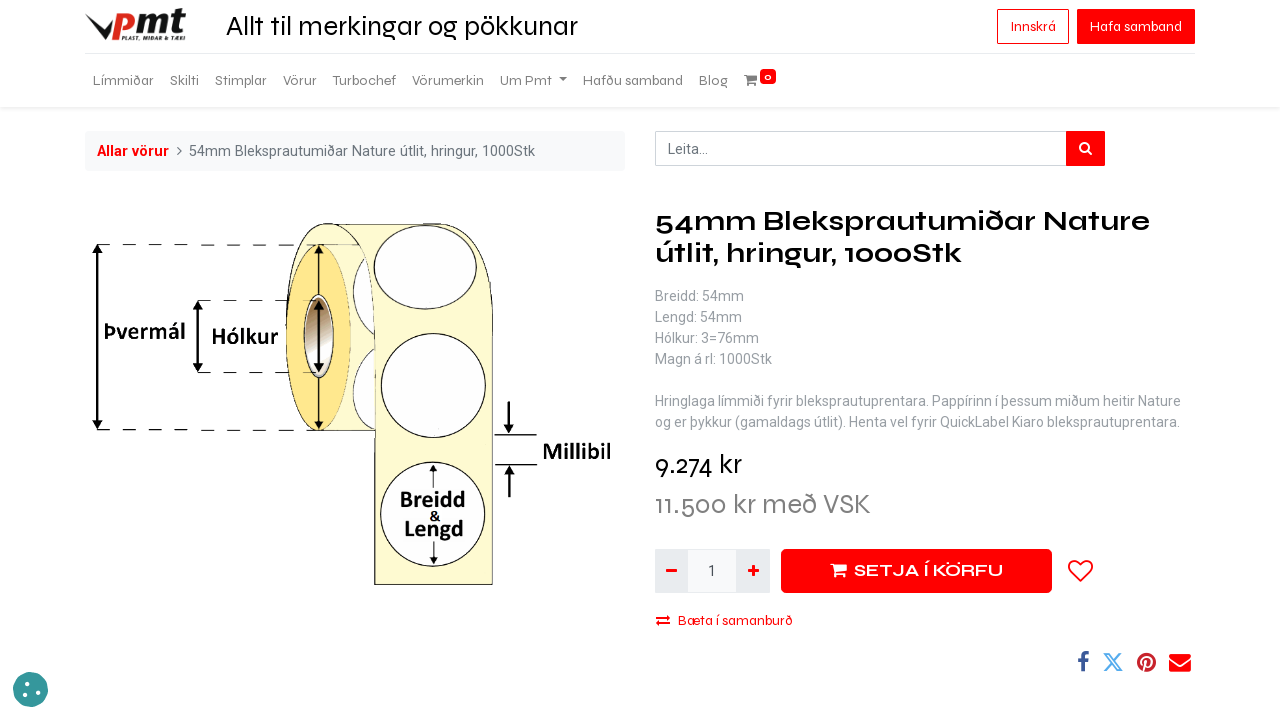

--- FILE ---
content_type: text/html; charset=utf-8
request_url: https://pmt.is/shop/56-xp054mmna-54mm-bleksprautumiar-nature-utlit-hringur-1000stk-1174
body_size: 11801
content:
<!DOCTYPE html>
        <html lang="is-IS" data-website-id="1" data-main-object="product.template(1174,)" data-oe-company-name="Pmt - Plast, miðar og tæki ehf.   Kt. 410497-2209" data-add2cart-redirect="1">
    <head>
                <meta charset="utf-8"/>
                <meta http-equiv="X-UA-Compatible" content="IE=edge,chrome=1"/>
                <title> 54mm Bleksprautumiðar Nature útlit, hringur, 1000Stk | PMT - Plast miðar og tæki ehf. </title>
                <link type="image/x-icon" rel="shortcut icon" href="/web/image/website/1/favicon?unique=1919f77"/>
            <link rel="preload" href="/web/static/lib/fontawesome/fonts/fontawesome-webfont.woff2?v=4.7.0" as="font" crossorigin=""/>
            <link type="text/css" rel="stylesheet" href="/web/assets/200167-4e20b70/1/web.assets_common.min.css" data-asset-bundle="web.assets_common" data-asset-version="4e20b70"/>
            <link type="text/css" rel="stylesheet" href="/web/assets/299113-e3f912a/1/web.assets_frontend.min.css" data-asset-bundle="web.assets_frontend" data-asset-version="e3f912a"/>
                <script id="web.layout.odooscript" type="text/javascript">
                    var odoo = {
                        csrf_token: "172efc55e8593bb39ecfbce5b9e6066595759f44o1801066952",
                        debug: "",
                    };
                </script>
                <script id="google_tag_code" async="1" src="https://www.googletagmanager.com/gtag/js?id=G-DDGENCKGDP"></script>
                <script>
                    window.dataLayer = window.dataLayer || [];
                    function gtag(){dataLayer.push(arguments);}
                    gtag('consent', 'default', {"ad_storage": "granted", "ad_user_data": "granted", "ad_personalization": "granted", "analytics_storage": "granted", "functionality_storage": "granted", "personalization_storage": "granted", "security_storage": "granted", "wait_for_update": 1000});
                    gtag('set', 'ads_data_redaction', true);
                    gtag('set', 'url_passthrough', true);
                    gtag('js', new Date());
                    gtag('config', 'G-DDGENCKGDP', {"debug_mode": true});
                </script>
            <script type="text/javascript">
                odoo.__session_info__ = {"is_admin": false, "is_system": false, "is_website_user": true, "user_id": false, "is_frontend": true, "profile_session": null, "profile_collectors": null, "profile_params": null, "show_effect": "True", "translationURL": "/website/translations", "cache_hashes": {"translations": "bcc3377f2a91f95515e2beb62aa79672de9886ed"}, "recaptcha_public_key": "6LckJOQqAAAAAOWaawuAFZMXb9WljanqBQKXMAPh", "lang_url_code": "IS", "geoip_country_code": null};
                if (!/(^|;\s)tz=/.test(document.cookie)) {
                    const userTZ = Intl.DateTimeFormat().resolvedOptions().timeZone;
                    document.cookie = `tz=${userTZ}; path=/`;
                }
            </script>
            <script defer="defer" type="text/javascript" src="/web/assets/200158-cd4a29a/1/web.assets_common_minimal.min.js" data-asset-bundle="web.assets_common_minimal" data-asset-version="cd4a29a"></script>
            <script defer="defer" type="text/javascript" src="/web/assets/184840-4520417/1/web.assets_frontend_minimal.min.js" data-asset-bundle="web.assets_frontend_minimal" data-asset-version="4520417"></script>
            <script defer="defer" type="text/javascript" data-src="/web/assets/200159-79259ce/1/web.assets_common_lazy.min.js" data-asset-bundle="web.assets_common_lazy" data-asset-version="79259ce"></script>
            <script defer="defer" type="text/javascript" data-src="/web/assets/273467-ec6e48f/1/web.assets_frontend_lazy.min.js" data-asset-bundle="web.assets_frontend_lazy" data-asset-version="ec6e48f"></script>
                <meta name="google-site-verification" content="ErbbD03bR6WRCdUiNeFt0y1-MOu0VtKxqV--KFR-0ZM"/>
            <meta name="viewport" content="width=device-width, initial-scale=1"/>
        <meta name="generator" content="Odoo"/>
        <meta name="description" content="Breidd: 54mm
Lengd: 54mm
Hólkur: 3=76mm
Magn á rl: 1000Stk
Hringlaga límmiði fyrir bleksprautuprentara.  Pappírinn í þessum miðum heitir Nature og er þykkur (gamaldags útlit). Henta vel fyrir QuickLabel Kiaro bleksprautuprentara."/>
                        <meta property="og:type" content="website"/>
                        <meta property="og:title" content="54mm Bleksprautumiðar Nature útlit, hringur, 1000Stk"/>
                        <meta property="og:site_name" content="PMT - Plast miðar og tæki ehf."/>
                        <meta property="og:url" content="https://pmt.is/shop/56-xp054mmna-54mm-bleksprautumiar-nature-utlit-hringur-1000stk-1174"/>
                        <meta property="og:image" content="https://pmt.is/web/image/product.template/1174/image_1024?unique=e3505a3"/>
                        <meta property="og:description" content="Breidd: 54mm
Lengd: 54mm
Hólkur: 3=76mm
Magn á rl: 1000Stk
Hringlaga límmiði fyrir bleksprautuprentara.  Pappírinn í þessum miðum heitir Nature og er þykkur (gamaldags útlit). Henta vel fyrir QuickLabel Kiaro bleksprautuprentara."/>
                    <meta name="twitter:card" content="summary_large_image"/>
                    <meta name="twitter:title" content="54mm Bleksprautumiðar Nature útlit, hringur, 1000Stk"/>
                    <meta name="twitter:image" content="https://pmt.is/web/image/product.template/1174/image_1024?unique=e3505a3"/>
                    <meta name="twitter:description" content="Breidd: 54mm
Lengd: 54mm
Hólkur: 3=76mm
Magn á rl: 1000Stk
Hringlaga límmiði fyrir bleksprautuprentara.  Pappírinn í þessum miðum heitir Nature og er þykkur (gamaldags útlit). Henta vel fyrir QuickLabel Kiaro bleksprautuprentara."/>
        <link rel="canonical" href="https://www.pmt.is/shop/56-xp054mmna-54mm-bleksprautumiar-nature-utlit-hringur-1000stk-1174"/>
        <link rel="preconnect" href="https://fonts.gstatic.com/" crossorigin=""/>
            <script>
                !function(f,b,e,v,n,t,s)
                {if(f.fbq)return;n=f.fbq=function(){n.callMethod?
                n.callMethod.apply(n,arguments):n.queue.push(arguments)};
                if(!f._fbq)f._fbq=n;n.push=n;n.loaded=!0;n.version='2.0';
                n.queue=[];t=b.createElement(e);t.async=!0;
                t.src=v;s=b.getElementsByTagName(e)[0];
                s.parentNode.insertBefore(t,s)}(window, document,'script',
                'https://connect.facebook.net/en_US/fbevents.js');
                fbq('init', '1607967842981803');
                fbq('track', 'PageView');
            </script>
            <noscript>
                <img height="1" width="1" style="display:none" src="https://www.facebook.com/tr?id=1607967842981803&amp;ev=PageView&amp;noscript=1" loading="lazy"/>
            </noscript>
                <script>
                    (function(w,d,s,l,i){w[l]=w[l]||[];w[l].push({'gtm.start':
                    new Date().getTime(),event:'gtm.js'});var f=d.getElementsByTagName(s)[0],
                    j=d.createElement(s),dl=l!='dataLayer'?'&l='+l:'';j.async=true;j.src=
                    'https://www.googletagmanager.com/gtm.js?id='+i+dl;f.parentNode.insertBefore(j,f);
                    })(window,document,'script','dataLayer','G-DDGENCKGDP');
                </script>
    </head>
            <body class="" data-cookies-consent-manager="odoo">
                <noscript><iframe height="0" width="0" style="display:none;visibility:hidden" src="https://www.googletagmanager.com/ns.html?id=G-DDGENCKGDP"></iframe></noscript>
                <div id="fb-root"></div>
                <div class="fb-customerchat" attribution="setup_tool" page_id="107846375840" theme_color="#0084ff" logged_in_greeting="Hvernig getum við aðstoðað?" logged_out_greeting="Hvernig getum við aðstoðað?">
                </div>
        <div id="wrapwrap" class="   ">
    <header id="top" data-anchor="true" data-name="Header" class="  o_header_standard">
    <nav data-name="Navbar" class="navbar navbar-expand-lg navbar-light o_colored_level o_cc shadow-sm">
            <div id="top_menu_container" class="container flex-row flex-wrap">
    <a href="/" class="navbar-brand logo mr-4">
            <span role="img" aria-label="Logo of PMT - Plast miðar og tæki ehf." title="PMT - Plast miðar og tæki ehf."><img src="/web/image/website/1/logo/PMT%20-%20Plast%20mi%C3%B0ar%20og%20t%C3%A6ki%20ehf.?unique=1919f77" class="img img-fluid" alt="PMT - Plast miðar og tæki ehf." loading="lazy"/></span>
        </a>
                <div class="ml-lg-3 mr-auto">
                    <div class="oe_structure oe_structure_solo" id="oe_structure_header_slogan_1">
      <section class="s_text_block" data-snippet="s_text_block" data-name="Text">
        <div class="container">
          <h3 class="m-0" data-name="Slogan">Allt til merkingar og pökkunar</h3>
        </div>
      </section>
    </div>
  </div>
                <ul class="nav navbar-nav navbar-expand ml-auto order-last order-lg-0">
            <li class="nav-item ml-3 o_no_autohide_item">
                <a href="/web/login" class="btn btn-outline-primary">Innskrá</a>
            </li>
                    <li class="nav-item">
    <div class="oe_structure oe_structure_solo ml-2">
      <section class="s_text_block o_colored_level" data-snippet="s_text_block" data-name="Text" style="background-image: none;">
        <div class="container">
          <a href="/hafdu-samband" class="_cta btn btn-primary" data-original-title="" title="" aria-describedby="popover176257">Hafa samband</a>
        </div>
      </section>
    </div>
                    </li>
                </ul>
                <div class="w-100">
                    <div class="oe_structure oe_structure_solo" id="oe_structure_header_slogan_3">
      <section class="s_text_block o_colored_level" data-snippet="s_text_block" data-name="Text" style="background-image: none;">
        <div class="container">
          <div class="s_hr w-100 pt8 pb8" data-name="Separator">
            <hr class="w-100 mx-auto" style="border-top-width: 1px; border-top-style: solid; border-color: var(--200);" contenteditable="false"/>
          </div>
        </div>
      </section>
    </div>
  </div>
  <button type="button" data-toggle="collapse" data-target="#top_menu_collapse" class="navbar-toggler ">
    <span class="navbar-toggler-icon o_not_editable"></span>
  </button>
                <div id="top_menu_collapse" class="collapse navbar-collapse">
    <ul id="top_menu" role="menu" class="nav navbar-nav o_menu_loading flex-grow-1">
    <li role="presentation" class="nav-item">
        <a role="menuitem" href="/limmidar" class="nav-link ">
            <span>Límmiðar</span>
        </a>
    </li>
    <li role="presentation" class="nav-item">
        <a role="menuitem" href="/skilti" class="nav-link ">
            <span>Skilti</span>
        </a>
    </li>
    <li role="presentation" class="nav-item">
        <a role="menuitem" href="/stimplar" class="nav-link ">
            <span>Stimplar</span>
        </a>
    </li>
    <li role="presentation" class="nav-item">
        <a role="menuitem" href="/shop" class="nav-link ">
            <span>Vörur</span>
        </a>
    </li>
    <li role="presentation" class="nav-item">
        <a role="menuitem" href="/turbochef" class="nav-link ">
            <span>Turbochef</span>
        </a>
    </li>
    <li role="presentation" class="nav-item">
        <a role="menuitem" href="/shop/all-brands" class="nav-link ">
            <span>Vörumerkin</span>
        </a>
    </li>
    <li class="nav-item dropdown  position-static">
        <a data-toggle="dropdown" href="#" class="nav-link dropdown-toggle o_mega_menu_toggle">
            <span>Um Pmt</span>
        </a>
        <div data-name="Mega Menu" class="dropdown-menu o_mega_menu o_no_parent_editor dropdown-menu-left"><section class="s_mega_menu_odoo_menu pt16 o_colored_level o_cc o_cc1" style="background-image: none;" data-original-title="" title="" aria-describedby="tooltip358630">
        <div class="container">
            <div class="row">
                <div class="col-md-6 col-lg pt16 pb24 o_colored_level" style="" data-original-title="" title="" aria-describedby="tooltip257306">
                    <h4 class="text-uppercase h5 font-weight-bold mt-0"><a href="/soludeild/starfsfolk">Starfsfólk</a></h4>
                    <div class="s_hr text-left pt4 pb16 text-o-color-3" data-name="Separator">
                        <hr class="w-100 mx-auto" style="border-top-width: 2px; border-top-style: solid;">
                    </div>
                    <nav class="nav flex-column">
                        <a href="/soludeild/starfsfolk" class="nav-link px-0" data-name="Menu Item" data-original-title="" title=""><br></a>
                    </nav>
                </div>
                <div class="col-md-6 col-lg pt16 pb24 o_colored_level" style="">
                    <h4 class="text-uppercase h5 font-weight-bold mt-0" data-original-title="" title="" aria-describedby="tooltip238616"><a href="/vidskiptaskilmalar" data-original-title="" title="">viðskiptaskilmálar</a></h4>
                    <div class="s_hr text-left pt4 pb16 text-o-color-2" data-name="Separator">
                        <hr class="w-100 mx-auto" style="border-top-width: 2px; border-top-style: solid;">
                    </div>
                </div>
                <div class="col-md-6 col-lg pt16 pb24 o_colored_level" style="">
                    <h4 class="text-uppercase h5 font-weight-bold mt-0"><a href="/personuverndarstefna">persónuverndarstefna</a></h4>
                    <div class="s_hr text-left pt4 pb16 text-o-color-5" data-name="Separator">
                        <hr class="w-100 mx-auto" style="border-top-width: 2px; border-top-style: solid;">
                    </div>
                </div><div class="col-md-6 col-lg pt16 pb24 o_colored_level" data-original-title="" title="" aria-describedby="tooltip756109">
                    <h4 class="text-uppercase h5 font-weight-bold mt-0" data-original-title="" title="" aria-describedby="tooltip185244"><a href="/idag" data-original-title="" title="">Sagan</a></h4>
                    <div class="s_hr text-left pt4 pb16 text-o-color-1" data-name="Separator">
                        <hr class="w-100 mx-auto" style="border-top-width: 2px; border-top-style: solid;">
                    </div>
                </div>
            </div>
        </div>
    </section></div>
    </li>
    <li role="presentation" class="nav-item">
        <a role="menuitem" href="/hafdu-samband" class="nav-link ">
            <span>Hafðu samband</span>
        </a>
    </li>
    <li role="presentation" class="nav-item">
        <a role="menuitem" href="/blog" class="nav-link ">
            <span>Blog</span>
        </a>
    </li>
        <li class="nav-item divider d-none"></li> 
        <li class="o_wsale_my_cart align-self-md-start  nav-item">
            <a href="/shop/cart" class="nav-link">
                <i class="fa fa-shopping-cart"></i>
                <sup class="my_cart_quantity badge badge-primary" data-order-id="">0</sup>
            </a>
        </li>
        <li class="o_wsale_my_wish d-none nav-item ml-lg-3 o_wsale_my_wish_hide_empty">
            <a href="/shop/wishlist" class="nav-link">
                <i class="fa fa-1x fa-heart"></i>
                <sup class="my_wish_quantity o_animate_blink badge badge-primary">0</sup>
            </a>
        </li>
    </ul>
                </div>
            </div>
    </nav>
    </header>
                <main>
    <div itemscope="itemscope" itemtype="http://schema.org/Product" id="wrap" class="js_sale ecom-zoomable zoomodoo-next ecom-zoomable zoomodoo-next" data-ecom-zoom-auto="1">
      <div class="oe_structure oe_empty oe_structure_not_nearest" id="oe_structure_website_sale_product_1" data-editor-message="DROP BUILDING BLOCKS HERE TO MAKE THEM AVAILABLE ACROSS ALL PRODUCTS"></div>
  <section id="product_detail" class="container py-4 oe_website_sale " data-view-track="1" data-product-tracking-info="{&#34;item_id&#34;: &#34;56-XP054MMNA&#34;, &#34;item_name&#34;: &#34;[56-XP054MMNA] 54mm Bleksprautumi\u00f0ar Nature \u00fatlit, hringur, 1000Stk&#34;, &#34;item_category&#34;: &#34;56 Stafr\u00e6nir mi\u00f0ar&#34;, &#34;currency&#34;: &#34;ISK&#34;, &#34;price&#34;: 9274.0}" data-fbp-product-tracking-info="{&#34;content_type&#34;: &#34;product&#34;, &#34;currency&#34;: &#34;ISK&#34;, &#34;content_name&#34;: &#34;54mm Bleksprautumi\u00f0ar Nature \u00fatlit, hringur, 1000Stk&#34;, &#34;contents&#34;: [{&#34;id&#34;: &#34;1174&#34;, &#34;quantity&#34;: 1}], &#34;value&#34;: 9274.0, &#34;content_category&#34;: &#34;St\u00e6r\u00f0 &gt; 50mm x&#34;}">
        <div class="row">
          <div class="col-lg-6">
            <ol class="breadcrumb mb-2">
              <li class="breadcrumb-item o_not_editable">
                <a href="/shop">Allar vörur</a>
              </li>
              <li class="breadcrumb-item active">
                <span>54mm Bleksprautumiðar Nature útlit, hringur, 1000Stk</span>
              </li>
            </ol>
          </div>
          <div class="col-lg-6">
            <div class="d-sm-flex justify-content-between mb-2">
    <form method="get" class="o_searchbar_form o_wait_lazy_js s_searchbar_input o_wsale_products_searchbar_form w-100 w-md-auto mr-auto mb-2" action="/shop" data-snippet="s_searchbar_input">
            <div role="search" class="input-group  ">
        <input type="search" name="search" class="search-query form-control oe_search_box None" placeholder="Leita..." data-search-type="products" data-limit="5" data-display-image="true" data-display-description="true" data-display-extra-link="true" data-display-detail="true" data-order-by="name asc"/>
        <div class="input-group-append">
            <button type="submit" aria-label="Leita" title="Leita" class="btn oe_search_button btn-primary"><i class="fa fa-search"></i>
        </button>
        </div>
    </div>
            <input name="order" type="hidden" class="o_search_order_by" value="name asc"/>
        </form>
        <div class="o_pricelist_dropdown dropdown d-none ml-1 mb-2 float-right">
            <a role="button" href="#" class="dropdown-toggle btn btn-light border-0 px-0 text-muted align-baseline" data-toggle="dropdown">
                Almennur verðlisti
            </a>
            <div class="dropdown-menu" role="menu">
                    <a role="menuitem" class="dropdown-item" href="/shop/change_pricelist/1">
                        <span class="switcher_pricelist" data-pl_id="1">Almennur verðlisti</span>
                    </a>
            </div>
        </div>
            </div>
          </div>
        </div>
        <div class="row">
          <div class="col-md-6 mt-md-4">
        <div id="o-carousel-product" class="carousel slide position-sticky mb-3 overflow-hidden" data-ride="carousel" data-interval="0">
            <div class="o_carousel_product_outer carousel-outer position-relative flex-grow-1">
                <div class="carousel-inner h-100">
                        <div class="carousel-item h-100 active">
                            <div class="d-flex align-items-center justify-content-center h-100"><img src="/web/image/product.product/1325/image_1024/%5B56-XP054MMNA%5D%2054mm%20Bleksprautumi%C3%B0ar%20Nature%20%C3%BAtlit%2C%20hringur%2C%201000Stk?unique=c328905" class="img img-fluid product_detail_img mh-100" alt="54mm Bleksprautumiðar Nature útlit, hringur, 1000Stk" loading="lazy"/></div>
                        </div>
                </div>
            </div>
        <div class="o_carousel_product_indicators pr-1 overflow-hidden">
        </div>
        </div>
          </div>
          <div class="col-md-6 mt-md-4" id="product_details">
            <h1 itemprop="name">54mm Bleksprautumiðar Nature útlit, hringur, 1000Stk</h1>
            <div class="row">
                <div id="alertmsg" style="padding: 0% 1%;"></div>
            </div>
            <div class="modal fade" id="login_req_quote_modal" tabindex="-1" role="dialog" aria-labelledby="myModalLabel" aria-hidden="true" data-backdrop="static">
                <div class="modal-dialog" role="document">
                    <div class="modal-content">
                        <div class="modal-header">
                            <h4 class="modal-title" id="myModalLabel">Óska eftir tilboði</h4>
                        </div>
                        <form action="" method="POST" id="form_login" role="form">
                            <div class="modal-body">
                                <div class="form-group row">
                                    <div class="col-sm-9">
                                        <label class="control-label" for="inputquantity">Vinsamlegast stofnaðu aðgang/innskráðu þig til að óska eftir tilboð</label>
                                    </div>
                                    <div class="col-sm-9">
                                        <a type="submit" class="btn btn-primary" id="btn_user_login" href="/web/login"> Innskráning </a>
                                    </div>
                                </div>
                            </div>
                            <div class="modal-footer">
                                <button type="button" class="btn btn-default" data-dismiss="modal">Hætta við</button>
                            </div>
                        </form>
                    </div>
                </div>
            </div>
            <div class="modal fade" id="product_req_quote_modal" tabindex="-1" role="dialog" aria-labelledby="myModalLabel" aria-hidden="true" data-backdrop="static">
                <div class="modal-dialog" role="document">
                    <div class="modal-content">
                        <div class="modal-header">
                            <button type="button" class="close" data-dismiss="modal">
                                	<span class="sr-only">Hætta við</span>
                            </button>
                            <h4 class="modal-title" id="myModalLabel">Óska eftir tilboði</h4>
                        </div>
                        <form action="" method="POST" id="register" role="form">
                            <div class="modal-body">
                                <div class="form-group row">
                                    <label class="col-sm-3 control-label" for="inputquantity">Magn</label>
                                    <div class="col-sm-9">
                                        <input type="number" class="form-control" name="inputquantity" id="inputquantity" placeholder="Magn sem óskað er eftir" required="true"/>
                                    </div>
                                </div>
                                <div class="form-group row">
                                    <label class="col-sm-3 control-label" for="inputmessage">Skilaboð</label>
                                    <div class="col-sm-9">
                                        <textarea class="form-control" name="inputmessage" id="inputmessage" placeholder="Frekari upplýsingar ef við á"></textarea>
                                    </div>
                                </div>
                            </div>
                            <div class="modal-footer">
                                <button type="button" class="btn btn-default" data-dismiss="modal">Hætta við</button>
                                <button type="reset" class="btn btn-default" id="btn_reset">Hreinsa</button>
                                <button type="submit" class="btn btn-primary" id="btn_save_changes">Óska eftir tilboði</button>
                            </div>
                        </form>
                    </div>
                </div>
            </div>
            <span itemprop="url" style="display:none;">https://pmt.is/shop/56-xp054mmna-54mm-bleksprautumiar-nature-utlit-hringur-1000stk-1174</span>
            <span itemprop="image" style="display:none;">https://pmt.is/web/image/product.template/1174/image_1920?unique=e3505a3</span>
            <p class="text-muted my-2" placeholder="Stutt lýsing einnig prentuð út á skjöl">Breidd: 54mm<br>
Lengd: 54mm<br>
Hólkur: 3=76mm<br>
Magn á rl: 1000Stk<br>
<br>
Hringlaga límmiði fyrir bleksprautuprentara.  Pappírinn í þessum miðum heitir Nature og er þykkur (gamaldags útlit). Henta vel fyrir QuickLabel Kiaro bleksprautuprentara.</p>
            <form action="/shop/cart/update" method="POST">
              <input type="hidden" name="csrf_token" value="172efc55e8593bb39ecfbce5b9e6066595759f44o1801066952"/>
              <div class="js_product js_main_product mb-3">
                <div>
      <div itemprop="offers" itemscope="itemscope" itemtype="http://schema.org/Offer" class="product_price d-inline-block mt-2 mb-3">
          <h3 class="css_editable_mode_hidden">
              <span data-oe-type="monetary" data-oe-expression="combination_info[&#39;price&#39;]" class="oe_price" style="white-space: nowrap;"><span class="oe_currency_value">9.274</span> kr</span>
              <span itemprop="price" style="display:none;">9274.0</span>
              <span itemprop="priceCurrency" style="display:none;">ISK</span>
              <span data-oe-type="monetary" data-oe-expression="combination_info[&#39;list_price&#39;]" style="text-decoration: line-through; white-space: nowrap;" class="text-danger oe_default_price ml-1 h5 d-none"><span class="oe_currency_value">9.274</span> kr</span>
          </h3>
            <h3>
                <span id="xgo_extra_price_str" class="oe_price" style="white-space: nowrap;color:grey;">11.500 kr með VSK</span>
            </h3>
          <h3 class="css_non_editable_mode_hidden decimal_precision" data-precision="0">
            <span><span class="oe_currency_value">9.274</span> kr</span>
          </h3>
      </div>
                </div>
                  <input type="hidden" class="product_id" name="product_id" value="1325"/>
                  <input type="hidden" class="product_template_id" name="product_template_id" value="1174"/>
                  <input type="hidden" class="product_category_id" name="product_category_id" value="1886"/>
                    <ul class="d-none js_add_cart_variants" data-attribute_exclusions="{&#39;exclusions: []&#39;}"></ul>
                <p class="css_not_available_msg alert alert-warning">Þessi samsetning er ekki til.</p>
    <div class="css_quantity input-group d-inline-flex mr-2 my-1 align-middle" contenteditable="false" style="">
      <div class="input-group-prepend">
        <a class="btn btn-primary js_add_cart_json" aria-label="Fjarlægja einn" title="Fjarlægja einn" href="#">
          <i class="fa fa-minus" contenteditable="false"></i>
        </a>
      </div>
      <input type="text" class="form-control quantity" data-min="1" name="add_qty" value="1"/>
      <div class="input-group-append">
        <a class="btn btn-primary float_left js_add_cart_json" aria-label="Bæta við einni" title="Bæta við einni" href="#">
          <i class="fa fa-plus" contenteditable="false"></i>
        </a>
      </div>
    </div>
  <div id="add_to_cart_wrap" class="d-inline">
                  <a data-animation-selector=".o_wsale_product_images" role="button" id="add_to_cart" class="btn btn-primary btn-lg js_check_product a-submit my-1 mr-1 px-5 font-weight-bold flex-grow-1" href="#"><i class="fa fa-shopping-cart mr-2"></i>SETJA Í KÖRFU</a>
                  <div id="product_option_block" class="d-inline-block align-middle">
            <button type="button" role="button" class="btn btn-outline-primary border-0 my-1 px-2 o_add_wishlist_dyn" data-action="o_wishlist" title="Bæta á óskalista" data-product-template-id="1174" data-product-product-id="1325"><i class="fa fa-heart-o fa-2x" role="img" aria-label="Add to wishlist"></i></button>
        </div>
                </div>
            <button type="button" role="button" class="d-none d-md-block btn btn-link p-0 align-self-start o_add_compare_dyn" aria-label="Bera saman" data-action="o_comparelist" data-product-product-id="1325"><span class="fa fa-exchange mr-2"></span>Bæta í samanburð</button>
    <div class="availability_messages o_not_editable">
    </div>
              </div>
            </form>
            <div id="o_product_terms_and_share">
            <div class="h4 mt-3 d-flex justify-content-end" contenteditable="false">
  <div data-snippet="s_share" class="s_share text-left text-lg-right">
    <a href="https://www.facebook.com/sharer/sharer.php?u={url}" target="_blank" class="s_share_facebook mx-1 my-0">
      <i class="fa fa-facebook "></i>
    </a>
    <a href="https://twitter.com/intent/tweet?text={title}&amp;url={url}" target="_blank" class="s_share_twitter mx-1 my-0">
      <i class="fa fa-twitter "></i>
    </a>
    <a href="https://pinterest.com/pin/create/button/?url={url}&amp;media={media}&amp;description={title}" target="_blank" class="s_share_pinterest mx-1 my-0">
      <i class="fa fa-pinterest "></i>
    </a>
    <a href="mailto:?body={url}&amp;subject={title}" class="s_share_email mx-1 my-0">
      <i class="fa fa-envelope "></i>
    </a>
  </div>
            </div>
        </div>
        </div>
        </div>
      </section>
      <div class="oe_structure oe_empty oe_structure_not_nearest mt16" id="oe_structure_website_sale_product_2" data-editor-message="DROP BUILDING BLOCKS HERE TO MAKE THEM AVAILABLE ACROSS ALL PRODUCTS"></div>
  </div>
                </main>
                <footer id="bottom" data-anchor="true" data-name="Footer" class="o_footer o_colored_level o_cc ">
                    <div id="footer" class="oe_structure oe_structure_solo" style="">
      <section class="s_text_block pt40 pb16" data-snippet="s_text_block" data-name="Text" style="background-image: none;" data-original-title="" title="" aria-describedby="tooltip217662">
        <div class="container">
          <div class="row">
            <div class="pt24 pb24 o_colored_level col-lg-3" data-original-title="" title="" aria-describedby="tooltip675096">
              <h5 class="mb-3">
                <font class="text-o-color-4">Gagnlegar síður</font>
              </h5>
              <ul class="list-unstyled">
                <li data-original-title="" title="" aria-describedby="tooltip153345">
                  ﻿<a href="/" data-original-title="" title="">﻿
                    <font class="text-o-color-4" data-original-title="" title="" aria-describedby="tooltip653452">Forsíða</font>
                  ﻿</a>﻿</li>
                <li data-original-title="" title="" aria-describedby="tooltip396561">
                </li>
                <li data-original-title="" title="" aria-describedby="tooltip729460">
                  ﻿<a href="/idag" data-original-title="" title="">﻿
                    <font class="text-o-color-4" data-original-title="" title="" aria-describedby="tooltip466792">Sagan</font>
                  ﻿</a>﻿</li>
                <li>﻿<a href="/prentun" data-original-title="" title="">﻿<font class="text-o-color-4" data-original-title="" title="" aria-describedby="tooltip540271">Prentun</font>﻿</a>﻿&nbsp;<br/></li>
                <li data-original-title="" title="" aria-describedby="tooltip191679">﻿<a href="/shop/all-brands" data-original-title="" title="">﻿<font class="text-o-color-4" data-original-title="" title="" aria-describedby="tooltip888881">Vörumerkin</font>﻿</a>﻿&nbsp;<br/></li>
                <li>﻿<a href="/personuverndarstefna" data-original-title="" title="">﻿<font class="text-o-color-4" data-original-title="" title="" aria-describedby="tooltip544645">Persónuverndarstefna</font>﻿</a>﻿&nbsp;<br/></li>
                <li>
                  ﻿<a href="/hafdu-samband" data-original-title="" title="">﻿
                    <font class="text-o-color-4" data-original-title="" title="" aria-describedby="tooltip328883">Hafðu samand</font>
                  ﻿</a>﻿</li>
              </ul>
            </div>
            <div class="pt24 o_colored_level pb24 col-lg-5">
              <h5 class="mb-3">
                <font class="text-o-color-4" data-original-title="" title="" aria-describedby="tooltip941304">Skráðu þig fyrir fréttabréfi</font>
              </h5>
              <div class="s_newsletter_subscribe_form js_subscribe" data-vxml="001" data-list-id="1" data-name="Newsletter" data-snippet="s_newsletter_subscribe_form">
                <div class="input-group" data-dashlane-rid="d99e898a5be7f9b8" data-form-type="newsletter">
                  <input type="email" name="email" class="js_subscribe_email form-control" placeholder="your email..." data-dashlane-rid="283cb7cc878c2f03" wtx-context="50E63258-3FD5-411A-8BA3-D5106FBA2037" data-form-type="email" data-kwimpalastatus="dead"/>
                  <span class="input-group-append">
                    <a role="button" href="#" class="js_subscribe_btn o_submit btn btn-custom text-o-color-4 bg-o-color-1" data-original-title="" title="" data-dashlane-rid="b8c0476f3d3a2725" data-form-type="action,subscribe" style="border-width: 1px; border-style: solid;">Skrá</a>
                    <a role="button" href="#" class="btn btn-success js_subscribed_btn o_submit o_default_snippet_text d-none" disabled="disabled">Thanks</a>
                  </span>
                  <div data-lastpass-icon-root="" style="position: relative !important; height: 0px !important; width: 0px !important; float: left !important;"></div>
                </div>
              </div>
              <p>
                <br/>
              </p>
              <p data-original-title="" title="" aria-describedby="tooltip489239">&nbsp;PMT býður uppá allt til merkinga og pökkunar.&nbsp;PMT&nbsp;framleiðir og selur allar gerðir límmiða, límbanda, stimpla, stimpilpenna og plastpoka af ýmsum stærðum og gerðum. Jafnframt er&nbsp;PMT&nbsp;með umboð fyrir heimsþekkt tæki til pökkunar, vigtunar og matvælaframleiðslu. Þetta eru tæki sem henta fyrir kjötvinnslur, fiskvinnslur, matvæla- og sælgætisiðnað, kjörbúðir, bakarí, stórmarkaði og fleiri greinar.</p>
              <div class="s_share text-center" data-snippet="s_share" data-name="Social Media" data-original-title="" title="" aria-describedby="tooltip501551">
                <div class="s_share_title d-block">
                  <p class="o_default_snippet_text" data-original-title="" title="" aria-describedby="tooltip721423">
                    <br/>
                  </p>
                </div>
                <a href="https://www.facebook.com/pmt.is" class="s_share_facebook" target="_blank" data-original-title="" title="">
                  <i class="fa fa-facebook m-1 rounded-circle shadow-sm" data-original-title="" title="" aria-describedby="tooltip619619" contenteditable="false">​</i>
                </a>
                <a href="/website/social/twitter" class="s_share_twitter" target="_blank">
                  </a>
                <a href="https://www.linkedin.com/company/plast-miðar-og-tæki/" class="s_share_linkedin" target="_blank" data-original-title="" title="">
                  <i class="fa fa-linkedin m-1 rounded-circle shadow-sm" data-original-title="" title="" aria-describedby="tooltip426764" contenteditable="false">​</i>
                </a>
                <a href="/website/social/github" class="s_share_github" target="_blank" data-original-title="" title="">
                  </a>
                <a href="https://www.youtube.com/@PmtIs" class="s_share_youtube" target="_blank" data-original-title="" title="">
                  <i class="fa fa-youtube m-1 rounded-circle shadow-sm" data-original-title="" title="" aria-describedby="tooltip759382" contenteditable="false">​</i>
                </a>
                <a href="https://www.instagram.com/plastmidarogtaeki/" class="s_share_instagram" target="_blank" data-original-title="" title="">
                  <i class="fa fa-instagram m-1 rounded-circle shadow-sm" data-original-title="" title="" aria-describedby="tooltip563505" contenteditable="false">​</i>
                </a>
              </div>
            </div>
            <div id="connect" class="pt24 pb24 o_colored_level col-lg-4" data-original-title="" title="" aria-describedby="tooltip357435">
              <h5 class="mb-3">
                <font class="text-o-color-4">Við viljum þjónusta þig</font>
              </h5>
              <ul class="list-unstyled">
                <li data-original-title="" title="" aria-describedby="tooltip986038"><i class="fa fa-comment fa-fw mr-2" contenteditable="false">​</i>
                  ﻿<a href="/hafdu-samband" data-original-title="" title="">﻿<font class="text-o-color-4" data-original-title="" title="" aria-describedby="tooltip729275">Hafðu samband</font>
                  ﻿</a>﻿</li>
                <li data-original-title="" title="" aria-describedby="tooltip389477"><i class="fa fa-envelope fa-fw mr-2" contenteditable="false">​</i>
                  ﻿<a href="mailto:sala@pmt.is" data-original-title="" title="">﻿<font class="text-o-color-4" data-original-title="" title="" aria-describedby="tooltip158715">sala@pmt.is</font>
                  ﻿</a>﻿</li>
                <li data-original-title="" title="" aria-describedby="tooltip135107">
                  <i class="fa fa-phone fa-fw mr-2" contenteditable="false">​</i>
                  <span class="o_force_ltr">
                    <font class="text-o-color-4" data-original-title="" title="" aria-describedby="tooltip614876">
                      <tcxspan tcxhref="+3545678888" title="Call +354 567-8888 via 3CX">+354 567-8888</tcxspan>
                    </font>
                  </span>
                </li>
                <li data-original-title="" title="" aria-describedby="tooltip135107">OPIÐ:</li>
                <li data-original-title="" title="" aria-describedby="tooltip135107">Mán-Fös:<tcxspan tcxhref="08001600" title="Call  08.00-16.00  via 3CX"> 08.00-16.00</tcxspan></li>
                <li data-original-title="" title="" aria-describedby="tooltip135107">
                  <br/>
                </li>
                <p>
Krókháls 1, 110 Reykjavík</p>
              </ul>
            </div>
          </div>
        </div>
      </section>
    </div>
  <div class="o_footer_copyright o_colored_level o_cc" data-name="Copyright">
                        <div class="container py-3">
                            <div class="row">
                                <div class="col-sm text-center text-sm-left text-muted">
                                    <span class="o_footer_copyright_name mr-2">
©Höfundaréttur© Plast, miðar og tæki </span>
                                </div>
                                <div class="col-sm text-center text-sm-right o_not_editable">
        <div class="o_brand_promotion"></div>
                                </div>
                            </div>
                        </div>
                    </div>
                </footer>
    <div id="website_cookies_bar" class="s_popup o_snippet_invisible o_no_save d-none" data-name="Cookies Bar" data-vcss="001" data-invisible="1">
      <div class="modal s_popup_no_backdrop modal_shown o_cookies_discrete s_popup_bottom" data-show-after="500" data-display="afterDelay" data-consents-duration="999" data-bs-focus="false" data-bs-backdrop="false" data-bs-keyboard="false" tabindex="-1" role="dialog" style="display: none;" data-original-title="" title="" aria-describedby="tooltip727187" aria-hidden="true">
        <div class="modal-dialog d-flex s_popup_size_full">
          <div class="modal-content oe_structure">
            <section class="o_colored_level o_cc o_cc1">
              <div class="container">
                <div class="row">
                  <div class="col-lg-8 pt16">
                    <p>
                      <span class="pe-1">Respecting your privacy is our priority</span>
                      <a href="/cookie-policy" class="o_cookies_bar_text_policy btn btn-link btn-sm px-0" target="_blank">Vafrakökuskilmálar</a>
                    </p>
                  </div>
                  <div class="col-lg-4 text-end pt16 pb16">
                    <a href="#" id="cookie-banner-essential" role="button" class="btn btn-outline-primary rounded-circle btn-sm px-2">Only essentials</a>
                    <a href="#" id="cookie-banner-all" role="button" class="btn btn-primary rounded-circle btn-sm">Allow all</a>
                    <a href="#" id="cookie-banner-customize" role="button" class="btn btn-outline-primary rounded-circle btn-sm">Customize</a>
                  </div>
                </div>
              </div>
            </section>
          </div>
        </div>
      </div>
    </div>
            <div id="customize_cookie_container" class="fixed-bottom m-2" title="Customize your cookie consent settings" style="bottom: 5px; left: 5px; right: auto;">
                <a id="customize_cookie_bar_show" href="#" role="button">
                       <div style="width: 35px; height: 35px; background-color: #35979c; -webkit-mask: url(&#39;/web/image/website/1/cookie_banner_icon?unique=1919f77&#39;) no-repeat center; mask: url(&#39;/web/image/website/1/cookie_banner_icon?unique=1919f77&#39;) no-repeat center;"></div>
                </a>
            </div>
        </div>
            <script id="tracking_code" async="1" src="https://www.googletagmanager.com/gtag/js?id=G-DDGENCKGDP"></script>
            <script>
                window.dataLayer = window.dataLayer || [];
                function gtag(){dataLayer.push(arguments);}
                gtag('js', new Date());
                gtag('config', 'G-DDGENCKGDP');
            </script>
    </body>
        </html>